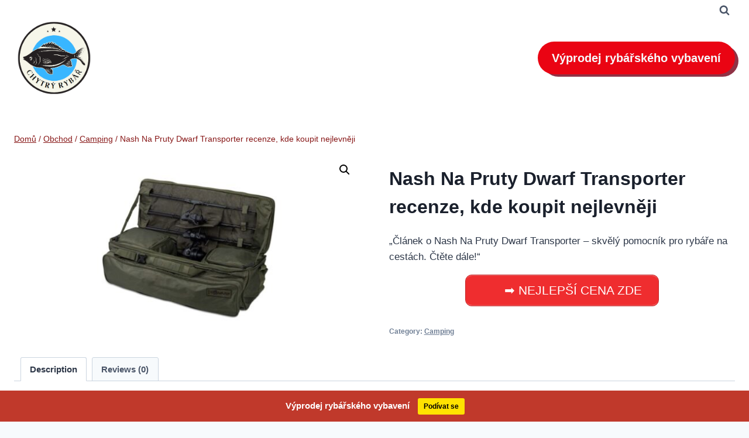

--- FILE ---
content_type: text/html; charset=UTF-8
request_url: https://chytryrybar.cz/produkt/nash-na-pruty-dwarf-transporter-recenze-kde-koupit-nejlevneji/
body_size: 19279
content:
<!doctype html>
<html lang="cs" class="no-js" itemtype="https://schema.org/IndividualProduct" itemscope>
<head>
	<meta name="google-site-verification" content="jN4GeDMvBDoCFYD5h50p3vfv5ygcJLBjZyU81LOn4WE" />
	<meta name="seznam-wmt" content="ERGOmVjs30kxpa19jYxGDCyir9c4rVsa" />
	<meta charset="UTF-8">
	<meta name="viewport" content="width=device-width, initial-scale=1, minimum-scale=1">
	<meta name='robots' content='index, follow, max-image-preview:large, max-snippet:-1, max-video-preview:-1' />
	<style>img:is([sizes="auto" i], [sizes^="auto," i]) { contain-intrinsic-size: 3000px 1500px }</style>
	
	<!-- This site is optimized with the Yoast SEO plugin v22.9 - https://yoast.com/wordpress/plugins/seo/ -->
	<title>Nash Na Pruty Dwarf Transporter recenze, kde koupit nejlevněji - Rybařen&iacute;</title>
	<meta name="description" content="&quot;Kompaktní a odolný Nash Na Pruty Dwarf Transporter je ideální volbou pro pohodlné transportování prutů a dalšího rybářského vybavení. Díky svému praktickému designu a pevné konstrukci usnadňuje přepravu na rybářské výpravy.&quot;✔️" />
	<link rel="canonical" href="https://chytryrybar.cz/produkt/nash-na-pruty-dwarf-transporter-recenze-kde-koupit-nejlevneji/" />
	<meta property="og:locale" content="cs_CZ" />
	<meta property="og:type" content="article" />
	<meta property="og:title" content="Nash Na Pruty Dwarf Transporter recenze, kde koupit nejlevněji - Rybařen&iacute;" />
	<meta property="og:description" content="&quot;Kompaktní a odolný Nash Na Pruty Dwarf Transporter je ideální volbou pro pohodlné transportování prutů a dalšího rybářského vybavení. Díky svému praktickému designu a pevné konstrukci usnadňuje přepravu na rybářské výpravy.&quot;✔️" />
	<meta property="og:url" content="https://chytryrybar.cz/produkt/nash-na-pruty-dwarf-transporter-recenze-kde-koupit-nejlevneji/" />
	<meta property="og:site_name" content="Rybařen&iacute;" />
	<meta property="article:modified_time" content="2024-01-17T20:39:26+00:00" />
	<meta property="og:image" content="https://chytryrybar.cz/wp-content/uploads/2024/01/nash-na-pruty-dwarf-transporter.jpg" />
	<meta property="og:image:width" content="1200" />
	<meta property="og:image:height" content="630" />
	<meta property="og:image:type" content="image/jpeg" />
	<meta name="twitter:card" content="summary_large_image" />
	<meta name="twitter:label1" content="Odhadovaná doba čtení" />
	<meta name="twitter:data1" content="3 minuty" />
	<script type="application/ld+json" class="yoast-schema-graph">{"@context":"https://schema.org","@graph":[{"@type":"WebPage","@id":"https://chytryrybar.cz/produkt/nash-na-pruty-dwarf-transporter-recenze-kde-koupit-nejlevneji/","url":"https://chytryrybar.cz/produkt/nash-na-pruty-dwarf-transporter-recenze-kde-koupit-nejlevneji/","name":"Nash Na Pruty Dwarf Transporter recenze, kde koupit nejlevněji - Rybařen&iacute;","isPartOf":{"@id":"https://chytryrybar.cz/#website"},"primaryImageOfPage":{"@id":"https://chytryrybar.cz/produkt/nash-na-pruty-dwarf-transporter-recenze-kde-koupit-nejlevneji/#primaryimage"},"image":{"@id":"https://chytryrybar.cz/produkt/nash-na-pruty-dwarf-transporter-recenze-kde-koupit-nejlevneji/#primaryimage"},"thumbnailUrl":"https://chytryrybar.cz/wp-content/uploads/2024/01/nash-na-pruty-dwarf-transporter.jpg","datePublished":"2024-01-17T20:39:07+00:00","dateModified":"2024-01-17T20:39:26+00:00","description":"\"Kompaktní a odolný Nash Na Pruty Dwarf Transporter je ideální volbou pro pohodlné transportování prutů a dalšího rybářského vybavení. Díky svému praktickému designu a pevné konstrukci usnadňuje přepravu na rybářské výpravy.\"✔️","breadcrumb":{"@id":"https://chytryrybar.cz/produkt/nash-na-pruty-dwarf-transporter-recenze-kde-koupit-nejlevneji/#breadcrumb"},"inLanguage":"cs","potentialAction":[{"@type":"ReadAction","target":["https://chytryrybar.cz/produkt/nash-na-pruty-dwarf-transporter-recenze-kde-koupit-nejlevneji/"]}]},{"@type":"ImageObject","inLanguage":"cs","@id":"https://chytryrybar.cz/produkt/nash-na-pruty-dwarf-transporter-recenze-kde-koupit-nejlevneji/#primaryimage","url":"https://chytryrybar.cz/wp-content/uploads/2024/01/nash-na-pruty-dwarf-transporter.jpg","contentUrl":"https://chytryrybar.cz/wp-content/uploads/2024/01/nash-na-pruty-dwarf-transporter.jpg","width":1200,"height":630},{"@type":"BreadcrumbList","@id":"https://chytryrybar.cz/produkt/nash-na-pruty-dwarf-transporter-recenze-kde-koupit-nejlevneji/#breadcrumb","itemListElement":[{"@type":"ListItem","position":1,"name":"Domů","item":"https://chytryrybar.cz/"},{"@type":"ListItem","position":2,"name":"Obchod","item":"https://chytryrybar.cz/obchod/"},{"@type":"ListItem","position":3,"name":"Nash Na Pruty Dwarf Transporter recenze, kde koupit nejlevněji"}]},{"@type":"WebSite","@id":"https://chytryrybar.cz/#website","url":"https://chytryrybar.cz/","name":"Rybařen&iacute;","description":"V&scaron;e pro ryb&aacute;ře","publisher":{"@id":"https://chytryrybar.cz/#organization"},"potentialAction":[{"@type":"SearchAction","target":{"@type":"EntryPoint","urlTemplate":"https://chytryrybar.cz/?s={search_term_string}"},"query-input":"required name=search_term_string"}],"inLanguage":"cs"},{"@type":"Organization","@id":"https://chytryrybar.cz/#organization","name":"Rybařen&iacute;","url":"https://chytryrybar.cz/","logo":{"@type":"ImageObject","inLanguage":"cs","@id":"https://chytryrybar.cz/#/schema/logo/image/","url":"https://chytryrybar.cz/wp-content/uploads/2023/07/cropped-Screenshot_925.png","contentUrl":"https://chytryrybar.cz/wp-content/uploads/2023/07/cropped-Screenshot_925.png","width":329,"height":303,"caption":"Rybařen&iacute;"},"image":{"@id":"https://chytryrybar.cz/#/schema/logo/image/"}}]}</script>
	<!-- / Yoast SEO plugin. -->


<link rel="alternate" type="application/rss+xml" title="Rybařen&iacute; &raquo; RSS zdroj" href="https://chytryrybar.cz/feed/" />
<link rel="alternate" type="application/rss+xml" title="Rybařen&iacute; &raquo; RSS komentářů" href="https://chytryrybar.cz/comments/feed/" />
			<script>document.documentElement.classList.remove( 'no-js' );</script>
			<link rel="alternate" type="application/rss+xml" title="Rybařen&iacute; &raquo; RSS komentářů pro Nash Na Pruty Dwarf Transporter recenze, kde koupit nejlevněji" href="https://chytryrybar.cz/produkt/nash-na-pruty-dwarf-transporter-recenze-kde-koupit-nejlevneji/feed/" />
<script>
window._wpemojiSettings = {"baseUrl":"https:\/\/s.w.org\/images\/core\/emoji\/16.0.1\/72x72\/","ext":".png","svgUrl":"https:\/\/s.w.org\/images\/core\/emoji\/16.0.1\/svg\/","svgExt":".svg","source":{"concatemoji":"https:\/\/chytryrybar.cz\/wp-includes\/js\/wp-emoji-release.min.js?ver=6.8.3"}};
/*! This file is auto-generated */
!function(s,n){var o,i,e;function c(e){try{var t={supportTests:e,timestamp:(new Date).valueOf()};sessionStorage.setItem(o,JSON.stringify(t))}catch(e){}}function p(e,t,n){e.clearRect(0,0,e.canvas.width,e.canvas.height),e.fillText(t,0,0);var t=new Uint32Array(e.getImageData(0,0,e.canvas.width,e.canvas.height).data),a=(e.clearRect(0,0,e.canvas.width,e.canvas.height),e.fillText(n,0,0),new Uint32Array(e.getImageData(0,0,e.canvas.width,e.canvas.height).data));return t.every(function(e,t){return e===a[t]})}function u(e,t){e.clearRect(0,0,e.canvas.width,e.canvas.height),e.fillText(t,0,0);for(var n=e.getImageData(16,16,1,1),a=0;a<n.data.length;a++)if(0!==n.data[a])return!1;return!0}function f(e,t,n,a){switch(t){case"flag":return n(e,"\ud83c\udff3\ufe0f\u200d\u26a7\ufe0f","\ud83c\udff3\ufe0f\u200b\u26a7\ufe0f")?!1:!n(e,"\ud83c\udde8\ud83c\uddf6","\ud83c\udde8\u200b\ud83c\uddf6")&&!n(e,"\ud83c\udff4\udb40\udc67\udb40\udc62\udb40\udc65\udb40\udc6e\udb40\udc67\udb40\udc7f","\ud83c\udff4\u200b\udb40\udc67\u200b\udb40\udc62\u200b\udb40\udc65\u200b\udb40\udc6e\u200b\udb40\udc67\u200b\udb40\udc7f");case"emoji":return!a(e,"\ud83e\udedf")}return!1}function g(e,t,n,a){var r="undefined"!=typeof WorkerGlobalScope&&self instanceof WorkerGlobalScope?new OffscreenCanvas(300,150):s.createElement("canvas"),o=r.getContext("2d",{willReadFrequently:!0}),i=(o.textBaseline="top",o.font="600 32px Arial",{});return e.forEach(function(e){i[e]=t(o,e,n,a)}),i}function t(e){var t=s.createElement("script");t.src=e,t.defer=!0,s.head.appendChild(t)}"undefined"!=typeof Promise&&(o="wpEmojiSettingsSupports",i=["flag","emoji"],n.supports={everything:!0,everythingExceptFlag:!0},e=new Promise(function(e){s.addEventListener("DOMContentLoaded",e,{once:!0})}),new Promise(function(t){var n=function(){try{var e=JSON.parse(sessionStorage.getItem(o));if("object"==typeof e&&"number"==typeof e.timestamp&&(new Date).valueOf()<e.timestamp+604800&&"object"==typeof e.supportTests)return e.supportTests}catch(e){}return null}();if(!n){if("undefined"!=typeof Worker&&"undefined"!=typeof OffscreenCanvas&&"undefined"!=typeof URL&&URL.createObjectURL&&"undefined"!=typeof Blob)try{var e="postMessage("+g.toString()+"("+[JSON.stringify(i),f.toString(),p.toString(),u.toString()].join(",")+"));",a=new Blob([e],{type:"text/javascript"}),r=new Worker(URL.createObjectURL(a),{name:"wpTestEmojiSupports"});return void(r.onmessage=function(e){c(n=e.data),r.terminate(),t(n)})}catch(e){}c(n=g(i,f,p,u))}t(n)}).then(function(e){for(var t in e)n.supports[t]=e[t],n.supports.everything=n.supports.everything&&n.supports[t],"flag"!==t&&(n.supports.everythingExceptFlag=n.supports.everythingExceptFlag&&n.supports[t]);n.supports.everythingExceptFlag=n.supports.everythingExceptFlag&&!n.supports.flag,n.DOMReady=!1,n.readyCallback=function(){n.DOMReady=!0}}).then(function(){return e}).then(function(){var e;n.supports.everything||(n.readyCallback(),(e=n.source||{}).concatemoji?t(e.concatemoji):e.wpemoji&&e.twemoji&&(t(e.twemoji),t(e.wpemoji)))}))}((window,document),window._wpemojiSettings);
</script>
<link rel='stylesheet' id='fontawesome-css' href='https://chytryrybar.cz/wp-content/plugins/mts-wp-notification-bar/public/css/font-awesome.min.css?ver=1.2.1' media='all' />
<link rel='stylesheet' id='mts-notification-bar-css' href='https://chytryrybar.cz/wp-content/plugins/mts-wp-notification-bar/public/css/mts-notification-bar-public.css?ver=1.2.1' media='all' />
<style id='wp-emoji-styles-inline-css'>

	img.wp-smiley, img.emoji {
		display: inline !important;
		border: none !important;
		box-shadow: none !important;
		height: 1em !important;
		width: 1em !important;
		margin: 0 0.07em !important;
		vertical-align: -0.1em !important;
		background: none !important;
		padding: 0 !important;
	}
</style>
<link rel='stylesheet' id='photoswipe-css' href='https://chytryrybar.cz/wp-content/plugins/woocommerce/assets/css/photoswipe/photoswipe.min.css?ver=8.9.3' media='all' />
<link rel='stylesheet' id='photoswipe-default-skin-css' href='https://chytryrybar.cz/wp-content/plugins/woocommerce/assets/css/photoswipe/default-skin/default-skin.min.css?ver=8.9.3' media='all' />
<style id='woocommerce-inline-inline-css'>
.woocommerce form .form-row .required { visibility: visible; }
</style>
<link rel='stylesheet' id='wp_automatic_gallery_style-css' href='https://chytryrybar.cz/wp-content/plugins/wp-automatic/css/wp-automatic.css?ver=1.0.0' media='all' />
<link rel='stylesheet' id='kadence-global-css' href='https://chytryrybar.cz/wp-content/themes/kadence/assets/css/global.min.css?ver=1.2.5' media='all' />
<style id='kadence-global-inline-css'>
/* Kadence Base CSS */
:root{--global-palette1:#2B6CB0;--global-palette2:#215387;--global-palette3:#1A202C;--global-palette4:#2D3748;--global-palette5:#4A5568;--global-palette6:#718096;--global-palette7:#EDF2F7;--global-palette8:#F7FAFC;--global-palette9:#ffffff;--global-palette9rgb:255, 255, 255;--global-palette-highlight:var(--global-palette1);--global-palette-highlight-alt:var(--global-palette2);--global-palette-highlight-alt2:var(--global-palette9);--global-palette-btn-bg:var(--global-palette1);--global-palette-btn-bg-hover:var(--global-palette2);--global-palette-btn:var(--global-palette9);--global-palette-btn-hover:var(--global-palette9);--global-body-font-family:-apple-system,BlinkMacSystemFont,"Segoe UI",Roboto,Oxygen-Sans,Ubuntu,Cantarell,"Helvetica Neue",sans-serif, "Apple Color Emoji", "Segoe UI Emoji", "Segoe UI Symbol";--global-heading-font-family:inherit;--global-primary-nav-font-family:inherit;--global-fallback-font:sans-serif;--global-display-fallback-font:sans-serif;--global-content-width:1290px;--global-content-narrow-width:842px;--global-content-edge-padding:1.5rem;--global-content-boxed-padding:2rem;--global-calc-content-width:calc(1290px - var(--global-content-edge-padding) - var(--global-content-edge-padding) );--wp--style--global--content-size:var(--global-calc-content-width);}.wp-site-blocks{--global-vw:calc( 100vw - ( 0.5 * var(--scrollbar-offset)));}body{background:var(--global-palette8);}body, input, select, optgroup, textarea{font-weight:400;font-size:17px;line-height:1.6;font-family:var(--global-body-font-family);color:var(--global-palette4);}.content-bg, body.content-style-unboxed .site{background:var(--global-palette9);}h1,h2,h3,h4,h5,h6{font-family:var(--global-heading-font-family);}h1{font-weight:700;font-size:32px;line-height:1.5;color:var(--global-palette3);}h2{font-weight:700;font-size:28px;line-height:1.5;color:var(--global-palette3);}h3{font-weight:700;font-size:24px;line-height:1.5;color:var(--global-palette3);}h4{font-weight:700;font-size:22px;line-height:1.5;color:var(--global-palette4);}h5{font-weight:700;font-size:20px;line-height:1.5;color:var(--global-palette4);}h6{font-weight:700;font-size:18px;line-height:1.5;color:var(--global-palette5);}.entry-hero .kadence-breadcrumbs{max-width:1290px;}.site-container, .site-header-row-layout-contained, .site-footer-row-layout-contained, .entry-hero-layout-contained, .comments-area, .alignfull > .wp-block-cover__inner-container, .alignwide > .wp-block-cover__inner-container{max-width:var(--global-content-width);}.content-width-narrow .content-container.site-container, .content-width-narrow .hero-container.site-container{max-width:var(--global-content-narrow-width);}@media all and (min-width: 1520px){.wp-site-blocks .content-container  .alignwide{margin-left:-115px;margin-right:-115px;width:unset;max-width:unset;}}@media all and (min-width: 1102px){.content-width-narrow .wp-site-blocks .content-container .alignwide{margin-left:-130px;margin-right:-130px;width:unset;max-width:unset;}}.content-style-boxed .wp-site-blocks .entry-content .alignwide{margin-left:calc( -1 * var( --global-content-boxed-padding ) );margin-right:calc( -1 * var( --global-content-boxed-padding ) );}.content-area{margin-top:5rem;margin-bottom:5rem;}@media all and (max-width: 1024px){.content-area{margin-top:3rem;margin-bottom:3rem;}}@media all and (max-width: 767px){.content-area{margin-top:2rem;margin-bottom:2rem;}}@media all and (max-width: 1024px){:root{--global-content-boxed-padding:2rem;}}@media all and (max-width: 767px){:root{--global-content-boxed-padding:1.5rem;}}.entry-content-wrap{padding:2rem;}@media all and (max-width: 1024px){.entry-content-wrap{padding:2rem;}}@media all and (max-width: 767px){.entry-content-wrap{padding:1.5rem;}}.entry.single-entry{box-shadow:0px 15px 15px -10px rgba(0,0,0,0.05);}.entry.loop-entry{box-shadow:0px 15px 15px -10px rgba(0,0,0,0.05);}.loop-entry .entry-content-wrap{padding:2rem;}@media all and (max-width: 1024px){.loop-entry .entry-content-wrap{padding:2rem;}}@media all and (max-width: 767px){.loop-entry .entry-content-wrap{padding:1.5rem;}}button, .button, .wp-block-button__link, input[type="button"], input[type="reset"], input[type="submit"], .fl-button, .elementor-button-wrapper .elementor-button{box-shadow:0px 0px 0px -7px rgba(0,0,0,0);}button:hover, button:focus, button:active, .button:hover, .button:focus, .button:active, .wp-block-button__link:hover, .wp-block-button__link:focus, .wp-block-button__link:active, input[type="button"]:hover, input[type="button"]:focus, input[type="button"]:active, input[type="reset"]:hover, input[type="reset"]:focus, input[type="reset"]:active, input[type="submit"]:hover, input[type="submit"]:focus, input[type="submit"]:active, .elementor-button-wrapper .elementor-button:hover, .elementor-button-wrapper .elementor-button:focus, .elementor-button-wrapper .elementor-button:active{box-shadow:0px 15px 25px -7px rgba(0,0,0,0.1);}.kb-button.kb-btn-global-outline.kb-btn-global-inherit{padding-top:calc(px - 2px);padding-right:calc(px - 2px);padding-bottom:calc(px - 2px);padding-left:calc(px - 2px);}@media all and (min-width: 1025px){.transparent-header .entry-hero .entry-hero-container-inner{padding-top:calc(0px + 80px);}}@media all and (max-width: 1024px){.mobile-transparent-header .entry-hero .entry-hero-container-inner{padding-top:80px;}}@media all and (max-width: 767px){.mobile-transparent-header .entry-hero .entry-hero-container-inner{padding-top:80px;}}
/* Kadence Header CSS */
@media all and (max-width: 1024px){.mobile-transparent-header #masthead{position:absolute;left:0px;right:0px;z-index:100;}.kadence-scrollbar-fixer.mobile-transparent-header #masthead{right:var(--scrollbar-offset,0);}.mobile-transparent-header #masthead, .mobile-transparent-header .site-top-header-wrap .site-header-row-container-inner, .mobile-transparent-header .site-main-header-wrap .site-header-row-container-inner, .mobile-transparent-header .site-bottom-header-wrap .site-header-row-container-inner{background:transparent;}.site-header-row-tablet-layout-fullwidth, .site-header-row-tablet-layout-standard{padding:0px;}}@media all and (min-width: 1025px){.transparent-header #masthead{position:absolute;left:0px;right:0px;z-index:100;}.transparent-header.kadence-scrollbar-fixer #masthead{right:var(--scrollbar-offset,0);}.transparent-header #masthead, .transparent-header .site-top-header-wrap .site-header-row-container-inner, .transparent-header .site-main-header-wrap .site-header-row-container-inner, .transparent-header .site-bottom-header-wrap .site-header-row-container-inner{background:transparent;}}.site-branding a.brand img{max-width:137px;}.site-branding a.brand img.svg-logo-image{width:137px;}.site-branding{padding:0px 0px 0px 0px;}#masthead, #masthead .kadence-sticky-header.item-is-fixed:not(.item-at-start):not(.site-header-row-container):not(.site-main-header-wrap), #masthead .kadence-sticky-header.item-is-fixed:not(.item-at-start) > .site-header-row-container-inner{background:#ffffff;}.site-main-header-inner-wrap{min-height:80px;}.site-top-header-inner-wrap{min-height:0px;}.header-navigation .header-menu-container ul ul.sub-menu, .header-navigation .header-menu-container ul ul.submenu{background:var(--global-palette3);box-shadow:0px 2px 13px 0px rgba(0,0,0,0.1);}.header-navigation .header-menu-container ul ul li.menu-item, .header-menu-container ul.menu > li.kadence-menu-mega-enabled > ul > li.menu-item > a{border-bottom:1px solid rgba(255,255,255,0.1);}.header-navigation .header-menu-container ul ul li.menu-item > a{width:200px;padding-top:1em;padding-bottom:1em;color:var(--global-palette8);font-size:12px;}.header-navigation .header-menu-container ul ul li.menu-item > a:hover{color:var(--global-palette9);background:var(--global-palette4);}.header-navigation .header-menu-container ul ul li.menu-item.current-menu-item > a{color:var(--global-palette9);background:var(--global-palette4);}.mobile-toggle-open-container .menu-toggle-open, .mobile-toggle-open-container .menu-toggle-open:focus{color:var(--global-palette5);padding:0.4em 0.6em 0.4em 0.6em;font-size:14px;}.mobile-toggle-open-container .menu-toggle-open.menu-toggle-style-bordered{border:1px solid currentColor;}.mobile-toggle-open-container .menu-toggle-open .menu-toggle-icon{font-size:20px;}.mobile-toggle-open-container .menu-toggle-open:hover, .mobile-toggle-open-container .menu-toggle-open:focus-visible{color:var(--global-palette-highlight);}.mobile-navigation ul li{font-size:14px;}.mobile-navigation ul li a{padding-top:1em;padding-bottom:1em;}.mobile-navigation ul li > a, .mobile-navigation ul li.menu-item-has-children > .drawer-nav-drop-wrap{color:var(--global-palette8);}.mobile-navigation ul li.current-menu-item > a, .mobile-navigation ul li.current-menu-item.menu-item-has-children > .drawer-nav-drop-wrap{color:var(--global-palette-highlight);}.mobile-navigation ul li.menu-item-has-children .drawer-nav-drop-wrap, .mobile-navigation ul li:not(.menu-item-has-children) a{border-bottom:1px solid rgba(255,255,255,0.1);}.mobile-navigation:not(.drawer-navigation-parent-toggle-true) ul li.menu-item-has-children .drawer-nav-drop-wrap button{border-left:1px solid rgba(255,255,255,0.1);}#mobile-drawer .drawer-header .drawer-toggle{padding:0.6em 0.15em 0.6em 0.15em;font-size:24px;}#main-header .header-button{font-style:normal;font-weight:700;font-size:20px;font-family:Arial, Helvetica, sans-serif;border-radius:101px 101px 101px 101px;color:var(--global-palette8);background:#ea0413;border:0px double currentColor;box-shadow:7px 5px 0px -1px rgba(138,38,58,0.94);}#main-header .header-button:hover{background:#0ef11b;box-shadow:0px 15px 25px -7px rgba(0,0,0,0.1);}.search-toggle-open-container .search-toggle-open{color:var(--global-palette5);}.search-toggle-open-container .search-toggle-open.search-toggle-style-bordered{border:1px solid currentColor;}.search-toggle-open-container .search-toggle-open .search-toggle-icon{font-size:1em;}.search-toggle-open-container .search-toggle-open:hover, .search-toggle-open-container .search-toggle-open:focus{color:var(--global-palette-highlight);}#search-drawer .drawer-inner{background:rgba(9, 12, 16, 0.97);}
/* Kadence Footer CSS */
.site-middle-footer-inner-wrap{padding-top:30px;padding-bottom:30px;grid-column-gap:30px;grid-row-gap:30px;}.site-middle-footer-inner-wrap .widget{margin-bottom:30px;}.site-middle-footer-inner-wrap .site-footer-section:not(:last-child):after{right:calc(-30px / 2);}.site-bottom-footer-inner-wrap{padding-top:30px;padding-bottom:30px;grid-column-gap:30px;}.site-bottom-footer-inner-wrap .widget{margin-bottom:30px;}.site-bottom-footer-inner-wrap .site-footer-section:not(:last-child):after{right:calc(-30px / 2);}
/* Kadence Woo CSS */
.entry-hero.product-hero-section .entry-header{min-height:200px;}.product-title .kadence-breadcrumbs{color:#881818;}.product-title .single-category{font-weight:700;font-size:32px;line-height:1.5;color:var(--global-palette3);}.wp-site-blocks .product-hero-section .extra-title{font-weight:700;font-size:32px;line-height:1.5;}.entry-hero.product-archive-hero-section .entry-header{min-height:176px;}.woocommerce ul.products.woo-archive-btn-button .product-action-wrap .button:not(.kb-button), .woocommerce ul.products li.woo-archive-btn-button .button:not(.kb-button), .wc-block-grid__product.woo-archive-btn-button .product-details .wc-block-grid__product-add-to-cart .wp-block-button__link{color:#f5fbf7;background:#04b302;border:2px none transparent;box-shadow:0px 0px 0px 0px rgba(0,0,0,0.0);}.woocommerce ul.products.woo-archive-btn-button .product-action-wrap .button:not(.kb-button):hover, .woocommerce ul.products li.woo-archive-btn-button .button:not(.kb-button):hover, .wc-block-grid__product.woo-archive-btn-button .product-details .wc-block-grid__product-add-to-cart .wp-block-button__link:hover{box-shadow:0px 0px 0px 0px rgba(0,0,0,0);}
</style>
<link rel='stylesheet' id='kadence-header-css' href='https://chytryrybar.cz/wp-content/themes/kadence/assets/css/header.min.css?ver=1.2.5' media='all' />
<link rel='stylesheet' id='kadence-content-css' href='https://chytryrybar.cz/wp-content/themes/kadence/assets/css/content.min.css?ver=1.2.5' media='all' />
<link rel='stylesheet' id='kadence-comments-css' href='https://chytryrybar.cz/wp-content/themes/kadence/assets/css/comments.min.css?ver=1.2.5' media='all' />
<link rel='stylesheet' id='kadence-related-posts-css' href='https://chytryrybar.cz/wp-content/themes/kadence/assets/css/related-posts.min.css?ver=1.2.5' media='all' />
<link rel='stylesheet' id='kad-splide-css' href='https://chytryrybar.cz/wp-content/themes/kadence/assets/css/kadence-splide.min.css?ver=1.2.5' media='all' />
<link rel='stylesheet' id='kadence-woocommerce-css' href='https://chytryrybar.cz/wp-content/themes/kadence/assets/css/woocommerce.min.css?ver=1.2.5' media='all' />
<link rel='stylesheet' id='kadence-footer-css' href='https://chytryrybar.cz/wp-content/themes/kadence/assets/css/footer.min.css?ver=1.2.5' media='all' />
<script src="https://chytryrybar.cz/wp-includes/js/jquery/jquery.min.js?ver=3.7.1" id="jquery-core-js"></script>
<script src="https://chytryrybar.cz/wp-includes/js/jquery/jquery-migrate.min.js?ver=3.4.1" id="jquery-migrate-js"></script>
<script src="https://chytryrybar.cz/wp-content/plugins/mts-wp-notification-bar/public/js/jquery.cookie.js?ver=1.2.1" id="mtsnb-cookie-js"></script>
<script id="mts-notification-bar-js-extra">
var mtsnb_data = {"ajaxurl":"https:\/\/chytryrybar.cz\/wp-admin\/admin-ajax.php","cookies_expiry":"365","disable_impression":""};
</script>
<script src="https://chytryrybar.cz/wp-content/plugins/mts-wp-notification-bar/public/js/mts-notification-bar-public.js?ver=1.2.1" id="mts-notification-bar-js"></script>
<script id="seo-automated-link-building-js-extra">
var seoAutomatedLinkBuilding = {"ajaxUrl":"https:\/\/chytryrybar.cz\/wp-admin\/admin-ajax.php"};
</script>
<script src="https://chytryrybar.cz/wp-content/plugins/seo-automated-link-building/js/seo-automated-link-building.js?ver=6.8.3" id="seo-automated-link-building-js"></script>
<script src="https://chytryrybar.cz/wp-content/plugins/woocommerce/assets/js/jquery-blockui/jquery.blockUI.min.js?ver=2.7.0-wc.8.9.3" id="jquery-blockui-js" defer data-wp-strategy="defer"></script>
<script id="wc-add-to-cart-js-extra">
var wc_add_to_cart_params = {"ajax_url":"\/wp-admin\/admin-ajax.php","wc_ajax_url":"\/?wc-ajax=%%endpoint%%","i18n_view_cart":"View cart","cart_url":"https:\/\/chytryrybar.cz","is_cart":"","cart_redirect_after_add":"no"};
</script>
<script src="https://chytryrybar.cz/wp-content/plugins/woocommerce/assets/js/frontend/add-to-cart.min.js?ver=8.9.3" id="wc-add-to-cart-js" defer data-wp-strategy="defer"></script>
<script src="https://chytryrybar.cz/wp-content/plugins/woocommerce/assets/js/zoom/jquery.zoom.min.js?ver=1.7.21-wc.8.9.3" id="zoom-js" defer data-wp-strategy="defer"></script>
<script src="https://chytryrybar.cz/wp-content/plugins/woocommerce/assets/js/flexslider/jquery.flexslider.min.js?ver=2.7.2-wc.8.9.3" id="flexslider-js" defer data-wp-strategy="defer"></script>
<script src="https://chytryrybar.cz/wp-content/plugins/woocommerce/assets/js/photoswipe/photoswipe.min.js?ver=4.1.1-wc.8.9.3" id="photoswipe-js" defer data-wp-strategy="defer"></script>
<script src="https://chytryrybar.cz/wp-content/plugins/woocommerce/assets/js/photoswipe/photoswipe-ui-default.min.js?ver=4.1.1-wc.8.9.3" id="photoswipe-ui-default-js" defer data-wp-strategy="defer"></script>
<script id="wc-single-product-js-extra">
var wc_single_product_params = {"i18n_required_rating_text":"Please select a rating","review_rating_required":"yes","flexslider":{"rtl":false,"animation":"slide","smoothHeight":true,"directionNav":false,"controlNav":"thumbnails","slideshow":false,"animationSpeed":500,"animationLoop":false,"allowOneSlide":false},"zoom_enabled":"1","zoom_options":[],"photoswipe_enabled":"1","photoswipe_options":{"shareEl":false,"closeOnScroll":false,"history":false,"hideAnimationDuration":0,"showAnimationDuration":0},"flexslider_enabled":"1"};
</script>
<script src="https://chytryrybar.cz/wp-content/plugins/woocommerce/assets/js/frontend/single-product.min.js?ver=8.9.3" id="wc-single-product-js" defer data-wp-strategy="defer"></script>
<script src="https://chytryrybar.cz/wp-content/plugins/woocommerce/assets/js/js-cookie/js.cookie.min.js?ver=2.1.4-wc.8.9.3" id="js-cookie-js" defer data-wp-strategy="defer"></script>
<script id="woocommerce-js-extra">
var woocommerce_params = {"ajax_url":"\/wp-admin\/admin-ajax.php","wc_ajax_url":"\/?wc-ajax=%%endpoint%%"};
</script>
<script src="https://chytryrybar.cz/wp-content/plugins/woocommerce/assets/js/frontend/woocommerce.min.js?ver=8.9.3" id="woocommerce-js" defer data-wp-strategy="defer"></script>
<script src="https://chytryrybar.cz/wp-content/plugins/wp-automatic/js/main-front.js?ver=6.8.3" id="wp_automatic_gallery-js"></script>
<link rel="https://api.w.org/" href="https://chytryrybar.cz/wp-json/" /><link rel="alternate" title="JSON" type="application/json" href="https://chytryrybar.cz/wp-json/wp/v2/product/5169" /><link rel="EditURI" type="application/rsd+xml" title="RSD" href="https://chytryrybar.cz/xmlrpc.php?rsd" />
<meta name="generator" content="WordPress 6.8.3" />
<meta name="generator" content="WooCommerce 8.9.3" />
<link rel='shortlink' href='https://chytryrybar.cz/?p=5169' />
<link rel="alternate" title="oEmbed (JSON)" type="application/json+oembed" href="https://chytryrybar.cz/wp-json/oembed/1.0/embed?url=https%3A%2F%2Fchytryrybar.cz%2Fprodukt%2Fnash-na-pruty-dwarf-transporter-recenze-kde-koupit-nejlevneji%2F" />
<link rel="alternate" title="oEmbed (XML)" type="text/xml+oembed" href="https://chytryrybar.cz/wp-json/oembed/1.0/embed?url=https%3A%2F%2Fchytryrybar.cz%2Fprodukt%2Fnash-na-pruty-dwarf-transporter-recenze-kde-koupit-nejlevneji%2F&#038;format=xml" />
	<noscript><style>.woocommerce-product-gallery{ opacity: 1 !important; }</style></noscript>
	<style type="text/css">.saboxplugin-wrap{-webkit-box-sizing:border-box;-moz-box-sizing:border-box;-ms-box-sizing:border-box;box-sizing:border-box;border:1px solid #eee;width:100%;clear:both;display:block;overflow:hidden;word-wrap:break-word;position:relative}.saboxplugin-wrap .saboxplugin-gravatar{float:left;padding:0 20px 20px 20px}.saboxplugin-wrap .saboxplugin-gravatar img{max-width:100px;height:auto;border-radius:0;}.saboxplugin-wrap .saboxplugin-authorname{font-size:18px;line-height:1;margin:20px 0 0 20px;display:block}.saboxplugin-wrap .saboxplugin-authorname a{text-decoration:none}.saboxplugin-wrap .saboxplugin-authorname a:focus{outline:0}.saboxplugin-wrap .saboxplugin-desc{display:block;margin:5px 20px}.saboxplugin-wrap .saboxplugin-desc a{text-decoration:underline}.saboxplugin-wrap .saboxplugin-desc p{margin:5px 0 12px}.saboxplugin-wrap .saboxplugin-web{margin:0 20px 15px;text-align:left}.saboxplugin-wrap .sab-web-position{text-align:right}.saboxplugin-wrap .saboxplugin-web a{color:#ccc;text-decoration:none}.saboxplugin-wrap .saboxplugin-socials{position:relative;display:block;background:#fcfcfc;padding:5px;border-top:1px solid #eee}.saboxplugin-wrap .saboxplugin-socials a svg{width:20px;height:20px}.saboxplugin-wrap .saboxplugin-socials a svg .st2{fill:#fff; transform-origin:center center;}.saboxplugin-wrap .saboxplugin-socials a svg .st1{fill:rgba(0,0,0,.3)}.saboxplugin-wrap .saboxplugin-socials a:hover{opacity:.8;-webkit-transition:opacity .4s;-moz-transition:opacity .4s;-o-transition:opacity .4s;transition:opacity .4s;box-shadow:none!important;-webkit-box-shadow:none!important}.saboxplugin-wrap .saboxplugin-socials .saboxplugin-icon-color{box-shadow:none;padding:0;border:0;-webkit-transition:opacity .4s;-moz-transition:opacity .4s;-o-transition:opacity .4s;transition:opacity .4s;display:inline-block;color:#fff;font-size:0;text-decoration:inherit;margin:5px;-webkit-border-radius:0;-moz-border-radius:0;-ms-border-radius:0;-o-border-radius:0;border-radius:0;overflow:hidden}.saboxplugin-wrap .saboxplugin-socials .saboxplugin-icon-grey{text-decoration:inherit;box-shadow:none;position:relative;display:-moz-inline-stack;display:inline-block;vertical-align:middle;zoom:1;margin:10px 5px;color:#444;fill:#444}.clearfix:after,.clearfix:before{content:' ';display:table;line-height:0;clear:both}.ie7 .clearfix{zoom:1}.saboxplugin-socials.sabox-colored .saboxplugin-icon-color .sab-twitch{border-color:#38245c}.saboxplugin-socials.sabox-colored .saboxplugin-icon-color .sab-behance{border-color:#003eb0}.saboxplugin-socials.sabox-colored .saboxplugin-icon-color .sab-deviantart{border-color:#036824}.saboxplugin-socials.sabox-colored .saboxplugin-icon-color .sab-digg{border-color:#00327c}.saboxplugin-socials.sabox-colored .saboxplugin-icon-color .sab-dribbble{border-color:#ba1655}.saboxplugin-socials.sabox-colored .saboxplugin-icon-color .sab-facebook{border-color:#1e2e4f}.saboxplugin-socials.sabox-colored .saboxplugin-icon-color .sab-flickr{border-color:#003576}.saboxplugin-socials.sabox-colored .saboxplugin-icon-color .sab-github{border-color:#264874}.saboxplugin-socials.sabox-colored .saboxplugin-icon-color .sab-google{border-color:#0b51c5}.saboxplugin-socials.sabox-colored .saboxplugin-icon-color .sab-html5{border-color:#902e13}.saboxplugin-socials.sabox-colored .saboxplugin-icon-color .sab-instagram{border-color:#1630aa}.saboxplugin-socials.sabox-colored .saboxplugin-icon-color .sab-linkedin{border-color:#00344f}.saboxplugin-socials.sabox-colored .saboxplugin-icon-color .sab-pinterest{border-color:#5b040e}.saboxplugin-socials.sabox-colored .saboxplugin-icon-color .sab-reddit{border-color:#992900}.saboxplugin-socials.sabox-colored .saboxplugin-icon-color .sab-rss{border-color:#a43b0a}.saboxplugin-socials.sabox-colored .saboxplugin-icon-color .sab-sharethis{border-color:#5d8420}.saboxplugin-socials.sabox-colored .saboxplugin-icon-color .sab-soundcloud{border-color:#995200}.saboxplugin-socials.sabox-colored .saboxplugin-icon-color .sab-spotify{border-color:#0f612c}.saboxplugin-socials.sabox-colored .saboxplugin-icon-color .sab-stackoverflow{border-color:#a95009}.saboxplugin-socials.sabox-colored .saboxplugin-icon-color .sab-steam{border-color:#006388}.saboxplugin-socials.sabox-colored .saboxplugin-icon-color .sab-user_email{border-color:#b84e05}.saboxplugin-socials.sabox-colored .saboxplugin-icon-color .sab-tumblr{border-color:#10151b}.saboxplugin-socials.sabox-colored .saboxplugin-icon-color .sab-twitter{border-color:#0967a0}.saboxplugin-socials.sabox-colored .saboxplugin-icon-color .sab-vimeo{border-color:#0d7091}.saboxplugin-socials.sabox-colored .saboxplugin-icon-color .sab-windows{border-color:#003f71}.saboxplugin-socials.sabox-colored .saboxplugin-icon-color .sab-whatsapp{border-color:#003f71}.saboxplugin-socials.sabox-colored .saboxplugin-icon-color .sab-wordpress{border-color:#0f3647}.saboxplugin-socials.sabox-colored .saboxplugin-icon-color .sab-yahoo{border-color:#14002d}.saboxplugin-socials.sabox-colored .saboxplugin-icon-color .sab-youtube{border-color:#900}.saboxplugin-socials.sabox-colored .saboxplugin-icon-color .sab-xing{border-color:#000202}.saboxplugin-socials.sabox-colored .saboxplugin-icon-color .sab-mixcloud{border-color:#2475a0}.saboxplugin-socials.sabox-colored .saboxplugin-icon-color .sab-vk{border-color:#243549}.saboxplugin-socials.sabox-colored .saboxplugin-icon-color .sab-medium{border-color:#00452c}.saboxplugin-socials.sabox-colored .saboxplugin-icon-color .sab-quora{border-color:#420e00}.saboxplugin-socials.sabox-colored .saboxplugin-icon-color .sab-meetup{border-color:#9b181c}.saboxplugin-socials.sabox-colored .saboxplugin-icon-color .sab-goodreads{border-color:#000}.saboxplugin-socials.sabox-colored .saboxplugin-icon-color .sab-snapchat{border-color:#999700}.saboxplugin-socials.sabox-colored .saboxplugin-icon-color .sab-500px{border-color:#00557f}.saboxplugin-socials.sabox-colored .saboxplugin-icon-color .sab-mastodont{border-color:#185886}.sabox-plus-item{margin-bottom:20px}@media screen and (max-width:480px){.saboxplugin-wrap{text-align:center}.saboxplugin-wrap .saboxplugin-gravatar{float:none;padding:20px 0;text-align:center;margin:0 auto;display:block}.saboxplugin-wrap .saboxplugin-gravatar img{float:none;display:inline-block;display:-moz-inline-stack;vertical-align:middle;zoom:1}.saboxplugin-wrap .saboxplugin-desc{margin:0 10px 20px;text-align:center}.saboxplugin-wrap .saboxplugin-authorname{text-align:center;margin:10px 0 20px}}body .saboxplugin-authorname a,body .saboxplugin-authorname a:hover{box-shadow:none;-webkit-box-shadow:none}a.sab-profile-edit{font-size:16px!important;line-height:1!important}.sab-edit-settings a,a.sab-profile-edit{color:#0073aa!important;box-shadow:none!important;-webkit-box-shadow:none!important}.sab-edit-settings{margin-right:15px;position:absolute;right:0;z-index:2;bottom:10px;line-height:20px}.sab-edit-settings i{margin-left:5px}.saboxplugin-socials{line-height:1!important}.rtl .saboxplugin-wrap .saboxplugin-gravatar{float:right}.rtl .saboxplugin-wrap .saboxplugin-authorname{display:flex;align-items:center}.rtl .saboxplugin-wrap .saboxplugin-authorname .sab-profile-edit{margin-right:10px}.rtl .sab-edit-settings{right:auto;left:0}img.sab-custom-avatar{max-width:75px;}.saboxplugin-wrap {margin-top:0px; margin-bottom:0px; padding: 0px 0px }.saboxplugin-wrap .saboxplugin-authorname {font-size:18px; line-height:25px;}.saboxplugin-wrap .saboxplugin-desc p, .saboxplugin-wrap .saboxplugin-desc {font-size:14px !important; line-height:21px !important;}.saboxplugin-wrap .saboxplugin-web {font-size:14px;}.saboxplugin-wrap .saboxplugin-socials a svg {width:18px;height:18px;}</style><link rel="icon" href="https://chytryrybar.cz/wp-content/uploads/2023/07/cropped-cropped-Screenshot_925-32x32.png" sizes="32x32" />
<link rel="icon" href="https://chytryrybar.cz/wp-content/uploads/2023/07/cropped-cropped-Screenshot_925-192x192.png" sizes="192x192" />
<link rel="apple-touch-icon" href="https://chytryrybar.cz/wp-content/uploads/2023/07/cropped-cropped-Screenshot_925-180x180.png" />
<meta name="msapplication-TileImage" content="https://chytryrybar.cz/wp-content/uploads/2023/07/cropped-cropped-Screenshot_925-270x270.png" />
</head>

<body class="wp-singular product-template-default single single-product postid-5169 wp-custom-logo wp-embed-responsive wp-theme-kadence theme-kadence woocommerce woocommerce-page woocommerce-no-js footer-on-bottom hide-focus-outline link-style-standard content-title-style-normal content-width-normal content-style-unboxed content-vertical-padding-show non-transparent-header mobile-non-transparent-header product-tab-style-normal product-variation-style-horizontal kadence-cart-button-normal">
<div id="wrapper" class="site wp-site-blocks">
			<a class="skip-link screen-reader-text scroll-ignore" href="#main">Přeskočit na obsah</a>
		<header id="masthead" class="site-header" role="banner" itemtype="https://schema.org/WPHeader" itemscope>
	<div id="main-header" class="site-header-wrap">
		<div class="site-header-inner-wrap">
			<div class="site-header-upper-wrap">
				<div class="site-header-upper-inner-wrap">
					<div class="site-top-header-wrap site-header-row-container site-header-focus-item site-header-row-layout-standard" data-section="kadence_customizer_header_top">
	<div class="site-header-row-container-inner">
				<div class="site-container">
			<div class="site-top-header-inner-wrap site-header-row site-header-row-has-sides site-header-row-no-center">
									<div class="site-header-top-section-left site-header-section site-header-section-left">
											</div>
																	<div class="site-header-top-section-right site-header-section site-header-section-right">
						<div class="site-header-item site-header-focus-item" data-section="kadence_customizer_header_search">
		<div class="search-toggle-open-container">
						<button class="search-toggle-open drawer-toggle search-toggle-style-default" aria-label="Zobrazit vyhledávací formulář" data-toggle-target="#search-drawer" data-toggle-body-class="showing-popup-drawer-from-full" aria-expanded="false" data-set-focus="#search-drawer .search-field"
					>
						<span class="search-toggle-icon"><span class="kadence-svg-iconset"><svg aria-hidden="true" class="kadence-svg-icon kadence-search-svg" fill="currentColor" version="1.1" xmlns="http://www.w3.org/2000/svg" width="26" height="28" viewBox="0 0 26 28"><title>Vyhledávání</title><path d="M18 13c0-3.859-3.141-7-7-7s-7 3.141-7 7 3.141 7 7 7 7-3.141 7-7zM26 26c0 1.094-0.906 2-2 2-0.531 0-1.047-0.219-1.406-0.594l-5.359-5.344c-1.828 1.266-4.016 1.937-6.234 1.937-6.078 0-11-4.922-11-11s4.922-11 11-11 11 4.922 11 11c0 2.219-0.672 4.406-1.937 6.234l5.359 5.359c0.359 0.359 0.578 0.875 0.578 1.406z"></path>
				</svg></span></span>
		</button>
	</div>
	</div><!-- data-section="header_search" -->
					</div>
							</div>
		</div>
	</div>
</div>
<div class="site-main-header-wrap site-header-row-container site-header-focus-item site-header-row-layout-standard" data-section="kadence_customizer_header_main">
	<div class="site-header-row-container-inner">
				<div class="site-container">
			<div class="site-main-header-inner-wrap site-header-row site-header-row-has-sides site-header-row-no-center">
									<div class="site-header-main-section-left site-header-section site-header-section-left">
						<div class="site-header-item site-header-focus-item" data-section="title_tagline">
	<div class="site-branding branding-layout-standard site-brand-logo-only"><a class="brand has-logo-image" href="https://chytryrybar.cz/" rel="home"><img width="329" height="303" src="https://chytryrybar.cz/wp-content/uploads/2023/07/cropped-Screenshot_925.png" class="custom-logo" alt="Rybařen&iacute;" decoding="async" fetchpriority="high" srcset="https://chytryrybar.cz/wp-content/uploads/2023/07/cropped-Screenshot_925.png 329w, https://chytryrybar.cz/wp-content/uploads/2023/07/cropped-Screenshot_925-300x276.png 300w" sizes="(max-width: 329px) 100vw, 329px" /></a></div></div><!-- data-section="title_tagline" -->
					</div>
																	<div class="site-header-main-section-right site-header-section site-header-section-right">
						<div class="site-header-item site-header-focus-item" data-section="kadence_customizer_header_button">
	<div class="header-button-wrap"><div class="header-button-inner-wrap"><a href="https://chytryrybar.cz/chytapustakce" target="_self" class="button header-button button-size-large button-style-filled">Výprodej rybářského vybavení</a></div></div></div><!-- data-section="header_button" -->
					</div>
							</div>
		</div>
	</div>
</div>
				</div>
			</div>
					</div>
	</div>
	
<div id="mobile-header" class="site-mobile-header-wrap">
	<div class="site-header-inner-wrap">
		<div class="site-header-upper-wrap">
			<div class="site-header-upper-inner-wrap">
			<div class="site-main-header-wrap site-header-focus-item site-header-row-layout-standard site-header-row-tablet-layout-default site-header-row-mobile-layout-default ">
	<div class="site-header-row-container-inner">
		<div class="site-container">
			<div class="site-main-header-inner-wrap site-header-row site-header-row-has-sides site-header-row-no-center">
									<div class="site-header-main-section-left site-header-section site-header-section-left">
						<div class="site-header-item site-header-focus-item" data-section="title_tagline">
	<div class="site-branding mobile-site-branding branding-layout-standard branding-tablet-layout-inherit site-brand-logo-only branding-mobile-layout-inherit"><a class="brand has-logo-image" href="https://chytryrybar.cz/" rel="home"><img width="329" height="303" src="https://chytryrybar.cz/wp-content/uploads/2023/07/cropped-Screenshot_925.png" class="custom-logo" alt="Rybařen&iacute;" decoding="async" srcset="https://chytryrybar.cz/wp-content/uploads/2023/07/cropped-Screenshot_925.png 329w, https://chytryrybar.cz/wp-content/uploads/2023/07/cropped-Screenshot_925-300x276.png 300w" sizes="(max-width: 329px) 100vw, 329px" /></a></div></div><!-- data-section="title_tagline" -->
					</div>
																	<div class="site-header-main-section-right site-header-section site-header-section-right">
						<div class="site-header-item site-header-focus-item site-header-item-navgation-popup-toggle" data-section="kadence_customizer_mobile_trigger">
		<div class="mobile-toggle-open-container">
						<button id="mobile-toggle" class="menu-toggle-open drawer-toggle menu-toggle-style-default" aria-label="Otevřít nabídku" data-toggle-target="#mobile-drawer" data-toggle-body-class="showing-popup-drawer-from-right" aria-expanded="false" data-set-focus=".menu-toggle-close"
					>
						<span class="menu-toggle-icon"><span class="kadence-svg-iconset"><svg aria-hidden="true" class="kadence-svg-icon kadence-menu-svg" fill="currentColor" version="1.1" xmlns="http://www.w3.org/2000/svg" width="24" height="24" viewBox="0 0 24 24"><title>Přepínání nabídky</title><path d="M3 13h18c0.552 0 1-0.448 1-1s-0.448-1-1-1h-18c-0.552 0-1 0.448-1 1s0.448 1 1 1zM3 7h18c0.552 0 1-0.448 1-1s-0.448-1-1-1h-18c-0.552 0-1 0.448-1 1s0.448 1 1 1zM3 19h18c0.552 0 1-0.448 1-1s-0.448-1-1-1h-18c-0.552 0-1 0.448-1 1s0.448 1 1 1z"></path>
				</svg></span></span>
		</button>
	</div>
	</div><!-- data-section="mobile_trigger" -->
					</div>
							</div>
		</div>
	</div>
</div>
			</div>
		</div>
			</div>
</div>
</header><!-- #masthead -->

	<div id="inner-wrap" class="wrap hfeed kt-clear">
		
	<div id="primary" class="content-area"><div class="content-container site-container"><main id="main" class="site-main" role="main">
					
			<div class="woocommerce-notices-wrapper"></div><div class="product-title product-above"><nav id="kadence-breadcrumbs" aria-label="Drobečková navigace"  class="kadence-breadcrumbs"><div class="kadence-breadcrumb-container"><span><a href="https://chytryrybar.cz/" itemprop="url" class="kadence-bc-home" ><span>Domů</span></a></span> <span class="bc-delimiter">/</span> <span><a href="https://chytryrybar.cz/obchod/" itemprop="url" ><span>Obchod</span></a></span> <span class="bc-delimiter">/</span> <span><a href="https://chytryrybar.cz/kategorie-produktu/camping/" itemprop="url" ><span>Camping</span></a></span> <span class="bc-delimiter">/</span> <span class="kadence-bread-current">Nash Na Pruty Dwarf Transporter recenze, kde koupit nejlevněji</span></div></nav></div><div id="product-5169" class="entry content-bg entry-content-wrap product type-product post-5169 status-publish first instock product_cat-camping has-post-thumbnail shipping-taxable product-type-external">

	<div class="woocommerce-product-gallery woocommerce-product-gallery--with-images woocommerce-product-gallery--columns-4 images" data-columns="4" style="opacity: 0; transition: opacity .25s ease-in-out;">
	<div class="woocommerce-product-gallery__wrapper">
		<div data-thumb="https://chytryrybar.cz/wp-content/uploads/2024/01/nash-na-pruty-dwarf-transporter-100x100.jpg" data-thumb-alt="" class="woocommerce-product-gallery__image"><a href="https://chytryrybar.cz/wp-content/uploads/2024/01/nash-na-pruty-dwarf-transporter.jpg"><img width="600" height="315" src="https://chytryrybar.cz/wp-content/uploads/2024/01/nash-na-pruty-dwarf-transporter-600x315.jpg" class="wp-post-image" alt="" title="nash-na-pruty-dwarf-transporter.jpg" data-caption="" data-src="https://chytryrybar.cz/wp-content/uploads/2024/01/nash-na-pruty-dwarf-transporter.jpg" data-large_image="https://chytryrybar.cz/wp-content/uploads/2024/01/nash-na-pruty-dwarf-transporter.jpg" data-large_image_width="1200" data-large_image_height="630" decoding="async" srcset="https://chytryrybar.cz/wp-content/uploads/2024/01/nash-na-pruty-dwarf-transporter-600x315.jpg 600w, https://chytryrybar.cz/wp-content/uploads/2024/01/nash-na-pruty-dwarf-transporter-300x158.jpg 300w, https://chytryrybar.cz/wp-content/uploads/2024/01/nash-na-pruty-dwarf-transporter-1024x538.jpg 1024w, https://chytryrybar.cz/wp-content/uploads/2024/01/nash-na-pruty-dwarf-transporter-768x403.jpg 768w, https://chytryrybar.cz/wp-content/uploads/2024/01/nash-na-pruty-dwarf-transporter.jpg 1200w" sizes="(max-width: 600px) 100vw, 600px" /></a></div>	</div>
</div>

	<div class="summary entry-summary">
		<h1 class="product_title entry-title">Nash Na Pruty Dwarf Transporter recenze, kde koupit nejlevněji</h1><p class="price"></p>
<div class="woocommerce-product-details__short-description">
	<p>&#8222;Článek o Nash Na Pruty Dwarf Transporter &#8211; skvělý pomocník pro rybáře na cestách. Čtěte dále!&#8220;</p>
<p style="text-align:center;"><a href="https://www.kqzyfj.com/click-100927011-12923227?url=https://www.parys.cz/nash-na-pruty-dwarf-transporter-p163198/?cid=304" class="su-button su-button-style-default" style="color:#ffffff;background-color:#ef2d2f;border-color:#c02426;border-radius:11px" target="_self"><span style="color:#ffffff;padding:9px 28px;font-size:21px;line-height:32px;border-color:#f46c6e;border-radius:11px;text-shadow:none"><i class="sui sui-" style="font-size:21px;color:#FFFFFF"></i> ➡️ NEJLEPŠÍ CENA ZDE</span></a></p>
</div>
<div class="product_meta">

	
	
	<span class="posted_in">Category: <a href="https://chytryrybar.cz/kategorie-produktu/camping/" rel="tag">Camping</a></span>
	
	
</div>
	</div>

	
	<div class="woocommerce-tabs wc-tabs-wrapper">
		<ul class="tabs wc-tabs" role="tablist">
							<li class="description_tab" id="tab-title-description" role="tab" aria-controls="tab-description">
					<a href="#tab-description">
						Description					</a>
				</li>
							<li class="reviews_tab" id="tab-title-reviews" role="tab" aria-controls="tab-reviews">
					<a href="#tab-reviews">
						Reviews (0)					</a>
				</li>
					</ul>
					<div class="woocommerce-Tabs-panel woocommerce-Tabs-panel--description panel entry-content wc-tab" id="tab-description" role="tabpanel" aria-labelledby="tab-title-description">
				
	<h2>Description</h2>

<p><!DOCTYPE html><br />
<html><br />
  <head><br />
    <title>Úvod k Nash Na Pruty Dwarf Transporter</title><br />
  </head><br />
  <body></p>
<h2>Nash Na Pruty Dwarf Transporter</h2>
<p>Dwarf Transporter je skvělým nástrojem pro přepravu vašeho vybavení na rybaření. S kompaktním designem a robustní konstrukcí vám umožní snadno přenášet vaše pruty a další potřebné vybavení na různé rybářské výpravy. Navrhnutý a vyrobený společností Nash, Dwarf Transporter vám poskytne spolehlivost a pohodlí při přenášení vašeho vybavení na rybaření.</p>
<p>  </body><br />
</html></p>
<p style="text-align:center;"><a href="https://www.kqzyfj.com/click-100927011-12923227?url=https://www.parys.cz/nash-na-pruty-dwarf-transporter-p163198/?cid=304" class="su-button su-button-style-default" style="color:#ffffff;background-color:#ef2d2f;border-color:#c02426;border-radius:11px" target="_self"><span style="color:#ffffff;padding:9px 28px;font-size:21px;line-height:32px;border-color:#f46c6e;border-radius:11px;text-shadow:none"><i class="sui sui-" style="font-size:21px;color:#FFFFFF"></i> ➡️ NEJLEPŠÍ CENA ZDE</span></a>
<p></p>
<div id="PDDescription">
<ul>
<li>Pruty s navijáky se připevňují pomocí suchých zipů ze spodní strany víka, což umožňuje lepší přístup k vnitřním kapsám.</li>
<li>Ochranné kapsy na špičky a spodky prutů.</li>
<li>Díky polstrovaným, nastavitelným ramenním popruhům se dá nosit jako batoh.</li>
<li>Použitelný i jako taška na vozík/taška na plochou přepravu.</li>
<li>Boční kapsy po celé délce na vidličky a stojany.</li>
<li>Dva elastické popruhy k připevnění Dwarf Sling Mat.</li>
<li>Voděodolný spodek tašky.</li>
</ul>
<p><em>Fotografie je pouze ilustrační, pruty nejsou součástí balení!</em></p>
<div id="ParysPDDescription3Holder" class="TemplateView v1a v1 bs-view ParysPDDescription3Holder">
<p><div class="entry-content-asset videofit"><iframe title="NASH DWARF TRANSPORTER T4695 T4711 T4696" width="720" height="405" src="https://www.youtube.com/embed/CWFWPwDbsyE?feature=oembed" frameborder="0" allow="accelerometer; autoplay; clipboard-write; encrypted-media; gyroscope; picture-in-picture; web-share" allowfullscreen></iframe></div>
</p>
</div>
</div>
<p><script>
  !function(f,b,e,v,n,t,s)
  {if(f.fbq)return;n=f.fbq=function(){n.callMethod?
  n.callMethod.apply(n,arguments):n.queue.push(arguments)};
  if(!f._fbq)f._fbq=n;n.push=n;n.loaded=!0;n.version='2.0';
  n.queue=[];t=b.createElement(e);t.async=!0;
  t.src=v;s=b.getElementsByTagName(e)[0];
  s.parentNode.insertBefore(t,s)}(window, document,'script',
  'https://connect.facebook.net/en_US/fbevents.js');fbq('init', '311006489259438');
fbq('track', 'PageView');
</script></p>
<p style="text-align:center;"><a href="https://www.kqzyfj.com/click-100927011-12923227?url=https://www.parys.cz/nash-na-pruty-dwarf-transporter-p163198/?cid=304" class="su-button su-button-style-default" style="color:#ffffff;background-color:#ef2d2f;border-color:#c02426;border-radius:11px" target="_self"><span style="color:#ffffff;padding:9px 28px;font-size:21px;line-height:32px;border-color:#f46c6e;border-radius:11px;text-shadow:none"><i class="sui sui-" style="font-size:21px;color:#FFFFFF"></i> ➡️ NEJLEPŠÍ CENA ZDE</span></a>
<p><!DOCTYPE html><br />
<html lang="cs"><br />
<head><br />
  <meta charset="UTF-8"><br />
  <meta name="viewport" content="width=device-width, initial-scale=1.0"><br />
  <title>Nash Na Pruty Dwarf Transporter</title><br />
</head><br />
<body></p>
<h2>Nash Na Pruty Dwarf Transporter</h2>
<p>
    Nash Na Pruty Dwarf Transporter je skvělým řešením pro dopravu zboží a materiálů na staveništi. Tento malý a kompaktní dopravník umožňuje snadnou manipulaci s nákladem i na těch nejobtížnějších místech.
  </p>
<h3>Funkce</h3>
<p>
    Tento dopravník je vybavený silným motorem, který umožňuje snadné a plynulé pohyby. Díky své nízké váze a kompaktním rozměrům je možné ho snadno přemístit a použít na různých místech.
  </p>
<h3>Výhody</h3>
<p>
    Nash Na Pruty Dwarf Transporter je ideálním pomocníkem pro stavebníky a řemeslníky, kteří potřebují efektivně a rychle přemísťovat těžké náklady. Díky své spolehlivosti a odolnosti je tento dopravník skvělou investicí pro každou stavební firmu.
  </p>
<p></body><br />
</html></p>
<p><img decoding="async" class="aligncenter" src="https://cdn.parys.cz/images/0/9d93f5de3ab9c628/25/nash-na-pruty-dwarf-transporter.jpg?hash=1081229887"="rybareni" /></p>
<p style="text-align:center;"><a href="https://www.kqzyfj.com/click-100927011-12923227?url=https://www.parys.cz/nash-na-pruty-dwarf-transporter-p163198/?cid=304" class="su-button su-button-style-default" style="color:#ffffff;background-color:#ef2d2f;border-color:#c02426;border-radius:11px" target="_self"><span style="color:#ffffff;padding:9px 28px;font-size:21px;line-height:32px;border-color:#f46c6e;border-radius:11px;text-shadow:none"><i class="sui sui-" style="font-size:21px;color:#FFFFFF"></i> ➡️ NEJLEPŠÍ CENA ZDE</span></a>
<p><!DOCTYPE html><br />
<html><br />
  <head><br />
    <title>Časté otázky &#8211; Nash Na Pruty Dwarf Transporter</title><br />
  </head><br />
  <body></p>
<h2>Časté otázky &#8211; Nash Na Pruty Dwarf Transporter</h2>
<h3>O produktu</h3>
<p>
      Co je Nash Na Pruty Dwarf Transporter?
    </p>
<p>
      Jaké jsou rozměry Dwarf Transporteru?
    </p>
<h3>O použití</h3>
<p>
      Jak se používá Dwarf Transporter?
    </p>
<p>
      K jakým typům prutů je Dwarf Transporter vhodný?
    </p>
<h3>O údržbě</h3>
<p>
      Jak se udržuje Dwarf Transporter v dobrém stavu?
    </p>
<h3>O nákupu</h3>
<p>
      Kde lze Dwarf Transporter zakoupit?
    </p>
<p>
      Jaké jsou možnosti platby a dopravy?
    </p>
<p>  </body><br />
</html></p>
<p><img decoding="async" class="aligncenter" src="https://chytryrybar.cz/wp-content/uploads/2023/07/lauren-forando-azLjNdHyZBw-unsplash.jpg" alt="rybar" /></p>
<p style="text-align:center;"><a href="https://www.kqzyfj.com/click-100927011-12923227?url=https://www.parys.cz/nash-na-pruty-dwarf-transporter-p163198/?cid=304" class="su-button su-button-style-default" style="color:#ffffff;background-color:#ef2d2f;border-color:#c02426;border-radius:11px" target="_self"><span style="color:#ffffff;padding:9px 28px;font-size:21px;line-height:32px;border-color:#f46c6e;border-radius:11px;text-shadow:none"><i class="sui sui-" style="font-size:21px;color:#FFFFFF"></i> ➡️ NEJLEPŠÍ CENA ZDE</span></a>
<p>&#8211; Výrobce: Nash<br />
&#8211; Model: Na Pruty Dwarf Transporter<br />
&#8211; Jedná se o kompaktní a pohodlný dopravník na pruty<br />
&#8211; Vhodný pro přepravu prutů a dalšího rybářského vybavení<br />
&#8211; Lehký a snadno přenosný<br />
&#8211; Ideální pro rybáře, kteří cestují s minimálním vybavením</p>
<p><H2>Jak se vyrábí rybářské pruty</H2></p>
<p style="text-align:center;"><iframe width="465" height="353" src="https://www.youtube.com/embed/vOqPvGALLLQ" title="Nejkvalitnější proces hromadné výroby rybářských prutů v korejské továrně" frameborder="0" allow="accelerometer; autoplay; clipboard-write; encrypted-media; gyroscope; picture-in-picture; web-share" allowfullscreen></iframe></p>
<p><a href="https://chytryrybar.cz/kategorie-produktu/camping/">Kategorie &#8211; Camping</a></p>
			</div>
					<div class="woocommerce-Tabs-panel woocommerce-Tabs-panel--reviews panel entry-content wc-tab" id="tab-reviews" role="tabpanel" aria-labelledby="tab-title-reviews">
				<div id="reviews" class="woocommerce-Reviews">
	<div id="comments">
		<h2 class="woocommerce-Reviews-title">
			Reviews		</h2>

					<p class="woocommerce-noreviews">There are no reviews yet.</p>
			</div>

			<div id="review_form_wrapper">
			<div id="review_form">
					<div id="respond" class="comment-respond">
		<span id="reply-title" class="comment-reply-title">Be the first to review &ldquo;Nash Na Pruty Dwarf Transporter recenze, kde koupit nejlevněji&rdquo; <small><a rel="nofollow" id="cancel-comment-reply-link" href="/produkt/nash-na-pruty-dwarf-transporter-recenze-kde-koupit-nejlevneji/#respond" style="display:none;">Zrušit odpověď na komentář</a></small></span><form action="https://chytryrybar.cz/wp-comments-post.php" method="post" id="commentform" class="comment-form"><p class="comment-notes"><span id="email-notes">Vaše e-mailová adresa nebude zveřejněna.</span> <span class="required-field-message">Vyžadované informace jsou označeny <span class="required">*</span></span></p><div class="comment-form-rating"><label for="rating">Your rating&nbsp;<span class="required">*</span></label><select name="rating" id="rating" required>
						<option value="">Rate&hellip;</option>
						<option value="5">Perfect</option>
						<option value="4">Good</option>
						<option value="3">Average</option>
						<option value="2">Not that bad</option>
						<option value="1">Very poor</option>
					</select></div><p class="comment-form-comment"><label for="comment">Your review&nbsp;<span class="required">*</span></label><textarea id="comment" name="comment" cols="45" rows="8" required></textarea></p><p class="comment-form-author"><label for="author">Name&nbsp;<span class="required">*</span></label><input id="author" name="author" type="text" value="" size="30" required /></p>
<p class="comment-form-email"><label for="email">Email&nbsp;<span class="required">*</span></label><input id="email" name="email" type="email" value="" size="30" required /></p>
<p class="comment-form-cookies-consent"><input id="wp-comment-cookies-consent" name="wp-comment-cookies-consent" type="checkbox" value="yes" /> <label for="wp-comment-cookies-consent">Uložit do prohlížeče jméno, e-mail a webovou stránku pro budoucí komentáře.</label></p>
<p class="form-submit"><input name="submit" type="submit" id="submit" class="submit" value="Submit" /> <input type='hidden' name='comment_post_ID' value='5169' id='comment_post_ID' />
<input type='hidden' name='comment_parent' id='comment_parent' value='0' />
</p></form>	</div><!-- #respond -->
				</div>
		</div>
	
	<div class="clear"></div>
</div>
			</div>
		
			</div>


	<section class="related products">

					<h2>Related products</h2>
				
		<ul class="products content-wrap product-archive grid-cols grid-ss-col-2 grid-sm-col-3 grid-lg-col-4 woo-archive-action-visible woo-archive-btn-button  woo-archive-image-hover-none">
			
					<li class="entry content-bg loop-entry product type-product post-2999 status-publish first instock product_cat-camping has-post-thumbnail shipping-taxable product-type-external">
	<a href="https://chytryrybar.cz/produkt/meva-varic-dual-compact-recenze-kde-koupit-nejlevneji/" class="woocommerce-loop-image-link woocommerce-LoopProduct-link woocommerce-loop-product__link"><img width="300" height="300" src="https://chytryrybar.cz/wp-content/uploads/2023/08/meva-varic-dual-compact-300x300.jpg" class="attachment-woocommerce_thumbnail size-woocommerce_thumbnail" alt="" decoding="async" loading="lazy" srcset="https://chytryrybar.cz/wp-content/uploads/2023/08/meva-varic-dual-compact-300x300.jpg 300w, https://chytryrybar.cz/wp-content/uploads/2023/08/meva-varic-dual-compact-150x150.jpg 150w, https://chytryrybar.cz/wp-content/uploads/2023/08/meva-varic-dual-compact-50x50.jpg 50w, https://chytryrybar.cz/wp-content/uploads/2023/08/meva-varic-dual-compact-100x100.jpg 100w" sizes="auto, (max-width: 300px) 100vw, 300px" /></a><div class="product-details content-bg entry-content-wrap"><h2 class="woocommerce-loop-product__title"><a href="https://chytryrybar.cz/produkt/meva-varic-dual-compact-recenze-kde-koupit-nejlevneji/" class="woocommerce-LoopProduct-link-title woocommerce-loop-product__title_ink">Meva Vařič Dual Compact recenze, kde koupit nejlevněji</a></h2>
<div class="product-action-wrap"><a href="" data-quantity="1" class="button product_type_external" data-product_id="2999" data-product_sku="" aria-label="Buy &ldquo;Meva Vařič Dual Compact recenze, kde koupit nejlevněji&rdquo;" aria-describedby="" rel="nofollow">Buy product<span class="kadence-svg-iconset svg-baseline"><svg class="kadence-svg-icon kadence-spinner-svg" fill="currentColor" version="1.1" xmlns="http://www.w3.org/2000/svg" width="16" height="16" viewBox="0 0 16 16"><title>Načítání</title><path d="M16 6h-6l2.243-2.243c-1.133-1.133-2.64-1.757-4.243-1.757s-3.109 0.624-4.243 1.757c-1.133 1.133-1.757 2.64-1.757 4.243s0.624 3.109 1.757 4.243c1.133 1.133 2.64 1.757 4.243 1.757s3.109-0.624 4.243-1.757c0.095-0.095 0.185-0.192 0.273-0.292l1.505 1.317c-1.466 1.674-3.62 2.732-6.020 2.732-4.418 0-8-3.582-8-8s3.582-8 8-8c2.209 0 4.209 0.896 5.656 2.344l2.343-2.344v6z"></path>
				</svg></span><span class="kadence-svg-iconset svg-baseline"><svg class="kadence-svg-icon kadence-check-svg" fill="currentColor" version="1.1" xmlns="http://www.w3.org/2000/svg" width="16" height="16" viewBox="0 0 16 16"><title>Hotovo</title><path d="M14 2.5l-8.5 8.5-3.5-3.5-1.5 1.5 5 5 10-10z"></path>
				</svg></span></a></div></div></li>

			
					<li class="entry content-bg loop-entry product type-product post-2978 status-publish instock product_cat-camping has-post-thumbnail shipping-taxable product-type-external">
	<a href="https://chytryrybar.cz/produkt/fox-rage-lahev-water-drink-bottle-recenze-kde-koupit-nejlevneji/" class="woocommerce-loop-image-link woocommerce-LoopProduct-link woocommerce-loop-product__link"><img width="300" height="300" src="https://chytryrybar.cz/wp-content/uploads/2023/08/fox-rage-lahev-water-drink-bottle-300x300.jpg" class="attachment-woocommerce_thumbnail size-woocommerce_thumbnail" alt="" decoding="async" loading="lazy" srcset="https://chytryrybar.cz/wp-content/uploads/2023/08/fox-rage-lahev-water-drink-bottle-300x300.jpg 300w, https://chytryrybar.cz/wp-content/uploads/2023/08/fox-rage-lahev-water-drink-bottle-150x150.jpg 150w, https://chytryrybar.cz/wp-content/uploads/2023/08/fox-rage-lahev-water-drink-bottle-50x50.jpg 50w, https://chytryrybar.cz/wp-content/uploads/2023/08/fox-rage-lahev-water-drink-bottle-100x100.jpg 100w" sizes="auto, (max-width: 300px) 100vw, 300px" /></a><div class="product-details content-bg entry-content-wrap"><h2 class="woocommerce-loop-product__title"><a href="https://chytryrybar.cz/produkt/fox-rage-lahev-water-drink-bottle-recenze-kde-koupit-nejlevneji/" class="woocommerce-LoopProduct-link-title woocommerce-loop-product__title_ink">Fox Rage Lahev Water Drink Bottle recenze, kde koupit nejlevněji</a></h2>
<div class="product-action-wrap"><a href="" data-quantity="1" class="button product_type_external" data-product_id="2978" data-product_sku="" aria-label="Buy &ldquo;Fox Rage Lahev Water Drink Bottle recenze, kde koupit nejlevněji&rdquo;" aria-describedby="" rel="nofollow">Buy product<span class="kadence-svg-iconset svg-baseline"><svg class="kadence-svg-icon kadence-spinner-svg" fill="currentColor" version="1.1" xmlns="http://www.w3.org/2000/svg" width="16" height="16" viewBox="0 0 16 16"><title>Načítání</title><path d="M16 6h-6l2.243-2.243c-1.133-1.133-2.64-1.757-4.243-1.757s-3.109 0.624-4.243 1.757c-1.133 1.133-1.757 2.64-1.757 4.243s0.624 3.109 1.757 4.243c1.133 1.133 2.64 1.757 4.243 1.757s3.109-0.624 4.243-1.757c0.095-0.095 0.185-0.192 0.273-0.292l1.505 1.317c-1.466 1.674-3.62 2.732-6.020 2.732-4.418 0-8-3.582-8-8s3.582-8 8-8c2.209 0 4.209 0.896 5.656 2.344l2.343-2.344v6z"></path>
				</svg></span><span class="kadence-svg-iconset svg-baseline"><svg class="kadence-svg-icon kadence-check-svg" fill="currentColor" version="1.1" xmlns="http://www.w3.org/2000/svg" width="16" height="16" viewBox="0 0 16 16"><title>Hotovo</title><path d="M14 2.5l-8.5 8.5-3.5-3.5-1.5 1.5 5 5 10-10z"></path>
				</svg></span></a></div></div></li>

			
					<li class="entry content-bg loop-entry product type-product post-2964 status-publish instock product_cat-camping has-post-thumbnail shipping-taxable product-type-external">
	<a href="https://chytryrybar.cz/produkt/ridgemonkey-chladici-taska-coolabox-compact-25-l-recenze-kde-koupit-nejlevneji/" class="woocommerce-loop-image-link woocommerce-LoopProduct-link woocommerce-loop-product__link"><img width="300" height="300" src="https://chytryrybar.cz/wp-content/uploads/2023/08/ridgemonkey-chladici-taska-coolabox-compact-25-l-300x300.jpeg" class="attachment-woocommerce_thumbnail size-woocommerce_thumbnail" alt="" decoding="async" loading="lazy" srcset="https://chytryrybar.cz/wp-content/uploads/2023/08/ridgemonkey-chladici-taska-coolabox-compact-25-l-300x300.jpeg 300w, https://chytryrybar.cz/wp-content/uploads/2023/08/ridgemonkey-chladici-taska-coolabox-compact-25-l-150x150.jpeg 150w, https://chytryrybar.cz/wp-content/uploads/2023/08/ridgemonkey-chladici-taska-coolabox-compact-25-l-50x50.jpeg 50w, https://chytryrybar.cz/wp-content/uploads/2023/08/ridgemonkey-chladici-taska-coolabox-compact-25-l-100x100.jpeg 100w" sizes="auto, (max-width: 300px) 100vw, 300px" /></a><div class="product-details content-bg entry-content-wrap"><h2 class="woocommerce-loop-product__title"><a href="https://chytryrybar.cz/produkt/ridgemonkey-chladici-taska-coolabox-compact-25-l-recenze-kde-koupit-nejlevneji/" class="woocommerce-LoopProduct-link-title woocommerce-loop-product__title_ink">RidgeMonkey Chladící Taška CoolaBox Compact 25 l recenze, kde koupit nejlevněji</a></h2>
<div class="product-action-wrap"><a href="" data-quantity="1" class="button product_type_external" data-product_id="2964" data-product_sku="" aria-label="Buy &ldquo;RidgeMonkey Chladící Taška CoolaBox Compact 25 l recenze, kde koupit nejlevněji&rdquo;" aria-describedby="" rel="nofollow">Buy product<span class="kadence-svg-iconset svg-baseline"><svg class="kadence-svg-icon kadence-spinner-svg" fill="currentColor" version="1.1" xmlns="http://www.w3.org/2000/svg" width="16" height="16" viewBox="0 0 16 16"><title>Načítání</title><path d="M16 6h-6l2.243-2.243c-1.133-1.133-2.64-1.757-4.243-1.757s-3.109 0.624-4.243 1.757c-1.133 1.133-1.757 2.64-1.757 4.243s0.624 3.109 1.757 4.243c1.133 1.133 2.64 1.757 4.243 1.757s3.109-0.624 4.243-1.757c0.095-0.095 0.185-0.192 0.273-0.292l1.505 1.317c-1.466 1.674-3.62 2.732-6.020 2.732-4.418 0-8-3.582-8-8s3.582-8 8-8c2.209 0 4.209 0.896 5.656 2.344l2.343-2.344v6z"></path>
				</svg></span><span class="kadence-svg-iconset svg-baseline"><svg class="kadence-svg-icon kadence-check-svg" fill="currentColor" version="1.1" xmlns="http://www.w3.org/2000/svg" width="16" height="16" viewBox="0 0 16 16"><title>Hotovo</title><path d="M14 2.5l-8.5 8.5-3.5-3.5-1.5 1.5 5 5 10-10z"></path>
				</svg></span></a></div></div></li>

			
					<li class="entry content-bg loop-entry product type-product post-3041 status-publish last instock product_cat-camping has-post-thumbnail shipping-taxable product-type-external">
	<a href="https://chytryrybar.cz/produkt/mivardi-pristresek-base-station-recenze-kde-koupit-nejlevneji/" class="woocommerce-loop-image-link woocommerce-LoopProduct-link woocommerce-loop-product__link"><img width="300" height="300" src="https://chytryrybar.cz/wp-content/uploads/2023/08/mivardi-pristresek-base-station-300x300.jpg" class="attachment-woocommerce_thumbnail size-woocommerce_thumbnail" alt="" decoding="async" loading="lazy" srcset="https://chytryrybar.cz/wp-content/uploads/2023/08/mivardi-pristresek-base-station-300x300.jpg 300w, https://chytryrybar.cz/wp-content/uploads/2023/08/mivardi-pristresek-base-station-150x150.jpg 150w, https://chytryrybar.cz/wp-content/uploads/2023/08/mivardi-pristresek-base-station-50x50.jpg 50w, https://chytryrybar.cz/wp-content/uploads/2023/08/mivardi-pristresek-base-station-100x100.jpg 100w" sizes="auto, (max-width: 300px) 100vw, 300px" /></a><div class="product-details content-bg entry-content-wrap"><h2 class="woocommerce-loop-product__title"><a href="https://chytryrybar.cz/produkt/mivardi-pristresek-base-station-recenze-kde-koupit-nejlevneji/" class="woocommerce-LoopProduct-link-title woocommerce-loop-product__title_ink">Mivardi Přístřešek Base Station recenze, kde koupit nejlevněji</a></h2>
<div class="product-action-wrap"><a href="" data-quantity="1" class="button product_type_external" data-product_id="3041" data-product_sku="" aria-label="Buy &ldquo;Mivardi Přístřešek Base Station recenze, kde koupit nejlevněji&rdquo;" aria-describedby="" rel="nofollow">Buy product<span class="kadence-svg-iconset svg-baseline"><svg class="kadence-svg-icon kadence-spinner-svg" fill="currentColor" version="1.1" xmlns="http://www.w3.org/2000/svg" width="16" height="16" viewBox="0 0 16 16"><title>Načítání</title><path d="M16 6h-6l2.243-2.243c-1.133-1.133-2.64-1.757-4.243-1.757s-3.109 0.624-4.243 1.757c-1.133 1.133-1.757 2.64-1.757 4.243s0.624 3.109 1.757 4.243c1.133 1.133 2.64 1.757 4.243 1.757s3.109-0.624 4.243-1.757c0.095-0.095 0.185-0.192 0.273-0.292l1.505 1.317c-1.466 1.674-3.62 2.732-6.020 2.732-4.418 0-8-3.582-8-8s3.582-8 8-8c2.209 0 4.209 0.896 5.656 2.344l2.343-2.344v6z"></path>
				</svg></span><span class="kadence-svg-iconset svg-baseline"><svg class="kadence-svg-icon kadence-check-svg" fill="currentColor" version="1.1" xmlns="http://www.w3.org/2000/svg" width="16" height="16" viewBox="0 0 16 16"><title>Hotovo</title><path d="M14 2.5l-8.5 8.5-3.5-3.5-1.5 1.5 5 5 10-10z"></path>
				</svg></span></a></div></div></li>

			
		</ul>

	</section>
	</div>


		
	</main></div></div>
	
	</div><!-- #inner-wrap -->
	<footer id="colophon" class="site-footer" role="contentinfo">
	<div class="site-footer-wrap">
		<div class="site-middle-footer-wrap site-footer-row-container site-footer-focus-item site-footer-row-layout-standard site-footer-row-tablet-layout-default site-footer-row-mobile-layout-default" data-section="kadence_customizer_footer_middle">
	<div class="site-footer-row-container-inner">
				<div class="site-container">
			<div class="site-middle-footer-inner-wrap site-footer-row site-footer-row-columns-3 site-footer-row-column-layout-equal site-footer-row-tablet-column-layout-default site-footer-row-mobile-column-layout-row ft-ro-dir-row ft-ro-collapse-normal ft-ro-t-dir-default ft-ro-m-dir-default ft-ro-lstyle-plain">
									<div class="site-footer-middle-section-1 site-footer-section footer-section-inner-items-1">
						<div class="footer-widget-area widget-area site-footer-focus-item footer-widget2 content-align-default content-tablet-align-default content-mobile-align-default content-valign-default content-tablet-valign-default content-mobile-valign-default" data-section="sidebar-widgets-footer2">
	<div class="footer-widget-area-inner site-info-inner">
		<section id="pages-2" class="widget widget_pages"><h2 class="widget-title">&#8230;</h2>
			<ul>
				<li class="page_item page-item-4441"><a href="https://chytryrybar.cz/autor-david-brisk/">Autor &#8211; David Brisk</a></li>
<li class="page_item page-item-9"><a href="https://chytryrybar.cz/o-nas/">O nás</a></li>
<li class="page_item page-item-203 current_page_parent"><a href="https://chytryrybar.cz/obchod/">Obchod</a></li>
<li class="page_item page-item-7113"><a href="https://chytryrybar.cz/obecne-podminky-pro-vraceni-zbozi/">Obecné podmínky pro vrácení zboží</a></li>
<li class="page_item page-item-11"><a href="https://chytryrybar.cz/privacy-policy-2/">Privacy Policy</a></li>
			</ul>

			</section>	</div>
</div><!-- .footer-widget2 -->
					</div>
										<div class="site-footer-middle-section-2 site-footer-section footer-section-inner-items-1">
						<div class="footer-widget-area widget-area site-footer-focus-item footer-widget1 content-align-default content-tablet-align-default content-mobile-align-default content-valign-default content-tablet-valign-default content-mobile-valign-default" data-section="sidebar-widgets-footer1">
	<div class="footer-widget-area-inner site-info-inner">
		<section id="custom_html-2" class="widget_text widget widget_custom_html"><div class="textwidget custom-html-widget"><!-- Google tag (gtag.js) -->
<script async src="https://www.googletagmanager.com/gtag/js?id=UA-57378619-24"></script>
<script>
  window.dataLayer = window.dataLayer || [];
  function gtag(){dataLayer.push(arguments);}
  gtag('js', new Date());

  gtag('config', 'UA-57378619-24');
</script></div></section>	</div>
</div><!-- .footer-widget1 -->
					</div>
										<div class="site-footer-middle-section-3 site-footer-section footer-section-inner-items-1">
						<div class="footer-widget-area widget-area site-footer-focus-item footer-widget3 content-align-default content-tablet-align-default content-mobile-align-default content-valign-default content-tablet-valign-default content-mobile-valign-default" data-section="sidebar-widgets-footer3">
	<div class="footer-widget-area-inner site-info-inner">
		<section id="categories-2" class="widget widget_categories"><h2 class="widget-title">Rubriky</h2><form action="https://chytryrybar.cz" method="get"><label class="screen-reader-text" for="cat">Rubriky</label><select  name='cat' id='cat' class='postform'>
	<option value='-1'>Vybrat rubriku</option>
	<option class="level-0" value="4">Rybářská místa&nbsp;&nbsp;(541)</option>
	<option class="level-1" value="138">&nbsp;&nbsp;&nbsp;Rybolov v zahraničí&nbsp;&nbsp;(96)</option>
	<option class="level-1" value="139">&nbsp;&nbsp;&nbsp;Soukromé rybářské revíry&nbsp;&nbsp;(251)</option>
	<option class="level-1" value="140">&nbsp;&nbsp;&nbsp;Svazové rybářské revíry&nbsp;&nbsp;(190)</option>
	<option class="level-0" value="2">Rybářské techniky&nbsp;&nbsp;(236)</option>
	<option class="level-1" value="146">&nbsp;&nbsp;&nbsp;Sumcařina&nbsp;&nbsp;(27)</option>
	<option class="level-0" value="147">Rybí recepty&nbsp;&nbsp;(8)</option>
	<option class="level-0" value="3">Vybavení pro rybáře&nbsp;&nbsp;(3&nbsp;785)</option>
	<option class="level-1" value="95">&nbsp;&nbsp;&nbsp;Kaprové pruty&nbsp;&nbsp;(216)</option>
	<option class="level-1" value="145">&nbsp;&nbsp;&nbsp;Navijáky&nbsp;&nbsp;(5)</option>
	<option class="level-1" value="5">&nbsp;&nbsp;&nbsp;Rybářské echoloty&nbsp;&nbsp;(38)</option>
	<option class="level-1" value="73">&nbsp;&nbsp;&nbsp;Rybářské křesla&nbsp;&nbsp;(186)</option>
	<option class="level-1" value="141">&nbsp;&nbsp;&nbsp;Rybářské půjčovny&nbsp;&nbsp;(27)</option>
</select>
</form><script>
(function() {
	var dropdown = document.getElementById( "cat" );
	function onCatChange() {
		if ( dropdown.options[ dropdown.selectedIndex ].value > 0 ) {
			dropdown.parentNode.submit();
		}
	}
	dropdown.onchange = onCatChange;
})();
</script>
</section>	</div>
</div><!-- .footer-widget3 -->
					</div>
								</div>
		</div>
	</div>
</div>
<div class="site-bottom-footer-wrap site-footer-row-container site-footer-focus-item site-footer-row-layout-standard site-footer-row-tablet-layout-default site-footer-row-mobile-layout-default" data-section="kadence_customizer_footer_bottom">
	<div class="site-footer-row-container-inner">
				<div class="site-container">
			<div class="site-bottom-footer-inner-wrap site-footer-row site-footer-row-columns-1 site-footer-row-column-layout-row site-footer-row-tablet-column-layout-default site-footer-row-mobile-column-layout-row ft-ro-dir-row ft-ro-collapse-normal ft-ro-t-dir-default ft-ro-m-dir-default ft-ro-lstyle-plain">
									<div class="site-footer-bottom-section-1 site-footer-section footer-section-inner-items-1">
						
<div class="footer-widget-area site-info site-footer-focus-item content-align-default content-tablet-align-default content-mobile-align-default content-valign-default content-tablet-valign-default content-mobile-valign-default" data-section="kadence_customizer_footer_html">
	<div class="footer-widget-area-inner site-info-inner">
		<div class="footer-html inner-link-style-normal"><div class="footer-html-inner"><p>&copy; 2026 Rybařen&iacute; - Šablona pro WordPress od <a href="https://www.kadencewp.com/" rel="nofollow noopener" target="_blank">Kadence WP</a></p>
</div></div>	</div>
</div><!-- .site-info -->
					</div>
								</div>
		</div>
	</div>
</div>
	</div>
</footer><!-- #colophon -->

</div><!-- #wrapper -->

			<script>document.documentElement.style.setProperty('--scrollbar-offset', window.innerWidth - document.documentElement.clientWidth + 'px' );</script>
			<script type="speculationrules">
{"prefetch":[{"source":"document","where":{"and":[{"href_matches":"\/*"},{"not":{"href_matches":["\/wp-*.php","\/wp-admin\/*","\/wp-content\/uploads\/*","\/wp-content\/*","\/wp-content\/plugins\/*","\/wp-content\/themes\/kadence\/*","\/*\\?(.+)"]}},{"not":{"selector_matches":"a[rel~=\"nofollow\"]"}},{"not":{"selector_matches":".no-prefetch, .no-prefetch a"}}]},"eagerness":"conservative"}]}
</script>
				<div class="mtsnb mtsnb-sp-right mtsnb-button mtsnb-shown mtsnb-bottom mtsnb-fixed" id="mtsnb-70" data-mtsnb-id="70" style="background-color:#c0392b;color:#ffffff;" data-bar-animation="" data-bar-content-animation="" data-sp-selector= "">
			<style type="text/css">
				.mtsnb { position: fixed; }
				.mtsnb .mtsnb-container { width: 1080px; font-size: 15px; font-weight: bold; line-height: 1.4}
				.mtsnb a { color: #ffe200;}
				.mtsnb a:hover { color: #ffe200;}
				.mtsnb .mtsnb-button, #mtsnb-sp-selector, #mtsnb-sp-selector .mtsnb-sp-icon { color: #000000!important; background-color: #ffe200;}
			</style>
			<div class="mtsnb-container-outer">
				<div class="mtsnb-container mtsnb-clearfix" style="padding-top: 10px; padding-bottom: 10px; text-align: center">
										<div class="mtsnb-button-type mtsnb-content" data-mtsnb-variation="none"><span class="mtsnb-text">Výprodej rybářského vybavení</span><a href="https://chytryrybar.cz/chytapustakce" class="mtsnb-button" target="">Podívat se</a></div>									</div>
							</div>
		</div>
		
<div class="pswp" tabindex="-1" role="dialog" aria-hidden="true">
	<div class="pswp__bg"></div>
	<div class="pswp__scroll-wrap">
		<div class="pswp__container">
			<div class="pswp__item"></div>
			<div class="pswp__item"></div>
			<div class="pswp__item"></div>
		</div>
		<div class="pswp__ui pswp__ui--hidden">
			<div class="pswp__top-bar">
				<div class="pswp__counter"></div>
				<button class="pswp__button pswp__button--close" aria-label="Close (Esc)"></button>
				<button class="pswp__button pswp__button--share" aria-label="Share"></button>
				<button class="pswp__button pswp__button--fs" aria-label="Toggle fullscreen"></button>
				<button class="pswp__button pswp__button--zoom" aria-label="Zoom in/out"></button>
				<div class="pswp__preloader">
					<div class="pswp__preloader__icn">
						<div class="pswp__preloader__cut">
							<div class="pswp__preloader__donut"></div>
						</div>
					</div>
				</div>
			</div>
			<div class="pswp__share-modal pswp__share-modal--hidden pswp__single-tap">
				<div class="pswp__share-tooltip"></div>
			</div>
			<button class="pswp__button pswp__button--arrow--left" aria-label="Previous (arrow left)"></button>
			<button class="pswp__button pswp__button--arrow--right" aria-label="Next (arrow right)"></button>
			<div class="pswp__caption">
				<div class="pswp__caption__center"></div>
			</div>
		</div>
	</div>
</div>
	<script>
		(function () {
			var c = document.body.className;
			c = c.replace(/woocommerce-no-js/, 'woocommerce-js');
			document.body.className = c;
		})();
	</script>
		<div id="mobile-drawer" class="popup-drawer popup-drawer-layout-sidepanel popup-drawer-animation-fade popup-drawer-side-right" data-drawer-target-string="#mobile-drawer"
			>
		<div class="drawer-overlay" data-drawer-target-string="#mobile-drawer"></div>
		<div class="drawer-inner">
						<div class="drawer-header">
				<button class="menu-toggle-close drawer-toggle" aria-label="Zavřít nabídku"  data-toggle-target="#mobile-drawer" data-toggle-body-class="showing-popup-drawer-from-right" aria-expanded="false" data-set-focus=".menu-toggle-open"
							>
					<span class="toggle-close-bar"></span>
					<span class="toggle-close-bar"></span>
				</button>
			</div>
			<div class="drawer-content mobile-drawer-content content-align-left content-valign-top">
								<div class="site-header-item site-header-focus-item site-header-item-mobile-navigation mobile-navigation-layout-stretch-false" data-section="kadence_customizer_mobile_navigation">
		<nav id="mobile-site-navigation" class="mobile-navigation drawer-navigation drawer-navigation-parent-toggle-false" role="navigation" aria-label="Primární mobilní navigace">
				<div class="mobile-menu-container drawer-menu-container">
			<ul id="primary-menu" class="menu"><li class="menu-item page-item-4441"><a href="https://chytryrybar.cz/autor-david-brisk/">Autor &#8211; David Brisk</a></li><li class="menu-item page-item-9"><a href="https://chytryrybar.cz/o-nas/">O nás</a></li><li class="menu-item page-item-203 current_page_parent"><a href="https://chytryrybar.cz/obchod/">Obchod</a></li><li class="menu-item page-item-7113"><a href="https://chytryrybar.cz/obecne-podminky-pro-vraceni-zbozi/">Obecné podmínky pro vrácení zboží</a></li><li class="menu-item page-item-11"><a href="https://chytryrybar.cz/privacy-policy-2/">Privacy Policy</a></li></ul>		</div>
	</nav><!-- #site-navigation -->
	</div><!-- data-section="mobile_navigation" -->
							</div>
		</div>
	</div>
	<link rel='stylesheet' id='wc-blocks-style-css' href='https://chytryrybar.cz/wp-content/plugins/woocommerce/assets/client/blocks/wc-blocks.css?ver=wc-8.9.3' media='all' />
<link rel='stylesheet' id='su-icons-css' href='https://chytryrybar.cz/wp-content/plugins/shortcodes-ultimate/includes/css/icons.css?ver=1.1.5' media='all' />
<link rel='stylesheet' id='su-shortcodes-css' href='https://chytryrybar.cz/wp-content/plugins/shortcodes-ultimate/includes/css/shortcodes.css?ver=7.4.5' media='all' />
<script src="https://chytryrybar.cz/wp-content/themes/kadence/assets/js/product-cls.min.js?ver=1.2.5" id="kadence-product-cls-js"></script>
<script src="https://chytryrybar.cz/wp-content/plugins/woocommerce/assets/js/sourcebuster/sourcebuster.min.js?ver=8.9.3" id="sourcebuster-js-js"></script>
<script id="wc-order-attribution-js-extra">
var wc_order_attribution = {"params":{"lifetime":1.0e-5,"session":30,"ajaxurl":"https:\/\/chytryrybar.cz\/wp-admin\/admin-ajax.php","prefix":"wc_order_attribution_","allowTracking":true},"fields":{"source_type":"current.typ","referrer":"current_add.rf","utm_campaign":"current.cmp","utm_source":"current.src","utm_medium":"current.mdm","utm_content":"current.cnt","utm_id":"current.id","utm_term":"current.trm","session_entry":"current_add.ep","session_start_time":"current_add.fd","session_pages":"session.pgs","session_count":"udata.vst","user_agent":"udata.uag"}};
</script>
<script src="https://chytryrybar.cz/wp-content/plugins/woocommerce/assets/js/frontend/order-attribution.min.js?ver=8.9.3" id="wc-order-attribution-js"></script>
<script src="https://chytryrybar.cz/wp-includes/js/comment-reply.min.js?ver=6.8.3" id="comment-reply-js" async data-wp-strategy="async"></script>
<script id="kadence-navigation-js-extra">
var kadenceConfig = {"screenReader":{"expand":"Child menu","expandOf":"Child menu of","collapse":"Child menu","collapseOf":"Child menu of"},"breakPoints":{"desktop":"1024","tablet":768},"scrollOffset":"0"};
</script>
<script src="https://chytryrybar.cz/wp-content/themes/kadence/assets/js/navigation.min.js?ver=1.2.5" id="kadence-navigation-js" async></script>
	<div id="search-drawer" class="popup-drawer popup-drawer-layout-fullwidth" data-drawer-target-string="#search-drawer"
			>
		<div class="drawer-overlay" data-drawer-target-string="#search-drawer"></div>
		<div class="drawer-inner">
			<div class="drawer-header">
				<button class="search-toggle-close drawer-toggle" aria-label="Zavřít vyhledávání"  data-toggle-target="#search-drawer" data-toggle-body-class="showing-popup-drawer-from-full" aria-expanded="false" data-set-focus=".search-toggle-open"
							>
					<span class="kadence-svg-iconset"><svg class="kadence-svg-icon kadence-close-svg" fill="currentColor" version="1.1" xmlns="http://www.w3.org/2000/svg" width="24" height="24" viewBox="0 0 24 24"><title>Přepnutí uzavření nabídky</title><path d="M5.293 6.707l5.293 5.293-5.293 5.293c-0.391 0.391-0.391 1.024 0 1.414s1.024 0.391 1.414 0l5.293-5.293 5.293 5.293c0.391 0.391 1.024 0.391 1.414 0s0.391-1.024 0-1.414l-5.293-5.293 5.293-5.293c0.391-0.391 0.391-1.024 0-1.414s-1.024-0.391-1.414 0l-5.293 5.293-5.293-5.293c-0.391-0.391-1.024-0.391-1.414 0s-0.391 1.024 0 1.414z"></path>
				</svg></span>				</button>
			</div>
			<div class="drawer-content">
				<form role="search" method="get" class="search-form" action="https://chytryrybar.cz/">
				<label>
					<span class="screen-reader-text">Vyhledávání</span>
					<input type="search" class="search-field" placeholder="Hledat &hellip;" value="" name="s" />
				</label>
				<input type="submit" class="search-submit" value="Hledat" />
			<div class="kadence-search-icon-wrap"><span class="kadence-svg-iconset"><svg aria-hidden="true" class="kadence-svg-icon kadence-search-svg" fill="currentColor" version="1.1" xmlns="http://www.w3.org/2000/svg" width="26" height="28" viewBox="0 0 26 28"><title>Vyhledávání</title><path d="M18 13c0-3.859-3.141-7-7-7s-7 3.141-7 7 3.141 7 7 7 7-3.141 7-7zM26 26c0 1.094-0.906 2-2 2-0.531 0-1.047-0.219-1.406-0.594l-5.359-5.344c-1.828 1.266-4.016 1.937-6.234 1.937-6.078 0-11-4.922-11-11s4.922-11 11-11 11 4.922 11 11c0 2.219-0.672 4.406-1.937 6.234l5.359 5.359c0.359 0.359 0.578 0.875 0.578 1.406z"></path>
				</svg></span></div></form>			</div>
		</div>
	</div>
	</body>
</html>
